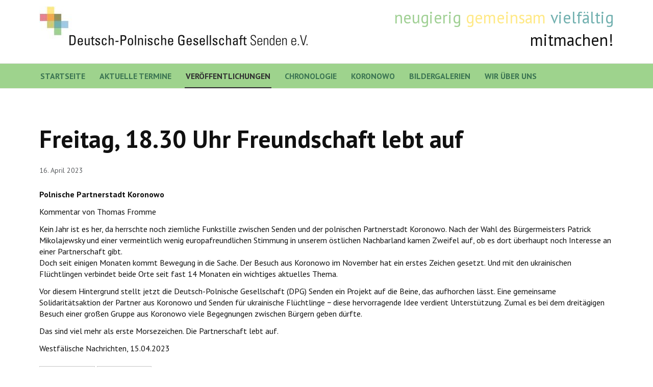

--- FILE ---
content_type: text/html; charset=utf-8
request_url: https://dpg-senden.de/index.php/veroeffentlichungen/351-freitag-18-30-uhr-freundschaft-lebt-auf
body_size: 4122
content:

<!DOCTYPE html>
<html xmlns="http://www.w3.org/1999/xhtml" xml:lang="de-de" lang="de-de" dir="ltr">

<head>

	<!-- Custom code -->
		<!-- // Custom code -->

	<!-- META FOR IOS & HANDHELD -->
	<meta name="viewport" content="width=device-width, initial-scale=1.0, maximum-scale=1.0, user-scalable=no"/>
	<style type="text/css">
		@-webkit-viewport   { width: device-width; }
		@-moz-viewport      { width: device-width; }
		@-ms-viewport       { width: device-width; }
		@-o-viewport        { width: device-width; }
		@viewport           { width: device-width; }
	</style>

	<script type="text/javascript">
		//<![CDATA[
		if (navigator.userAgent.match(/IEMobile\/10\.0/)) {
			var msViewportStyle = document.createElement("style");
			msViewportStyle.appendChild(
				document.createTextNode("@-ms-viewport{width:auto!important}")
			);
			document.getElementsByTagName("head")[0].appendChild(msViewportStyle);
		}
		//]]>
	</script>

	<meta name="HandheldFriendly" content="true"/>
	<meta name="apple-mobile-web-app-capable" content="YES"/>
	<!-- //META FOR IOS & HANDHELD -->

	<meta name="viewport" content="width=device-width, initial-scale=1.0" />

	<meta charset="utf-8">
	<meta name="author" content="Super User">
	<meta name="description" content="Homepage der Deutsch-Polnische Gesellschaft Senden e.V.">
	<meta name="generator" content="Joomla! - Open Source Content Management">
	<title>Freitag, 18.30 Uhr Freundschaft lebt auf</title>
	<link href="/favicon.ico" rel="icon" type="image/vnd.microsoft.icon">
<link href="/templates/ja_simpli/css/template-j4.css" rel="stylesheet">
<script type="application/json" class="joomla-script-options new">{"system.paths":{"root":"","rootFull":"https:\/\/dpg-senden.de\/","base":"","baseFull":"https:\/\/dpg-senden.de\/"},"csrf.token":"257bae5cbb72580ee9149f73f21b5083"}</script>
	<script src="/media/system/js/core.min.js?a3d8f8"></script>
	<script src="/media/vendor/jquery/js/jquery.min.js?3.7.1"></script>
	<script src="/media/legacy/js/jquery-noconflict.min.js?504da4"></script>
	<script src="/media/vendor/bootstrap/js/alert.min.js?5.3.8" type="module"></script>
	<script src="/media/vendor/bootstrap/js/button.min.js?5.3.8" type="module"></script>
	<script src="/media/vendor/bootstrap/js/carousel.min.js?5.3.8" type="module"></script>
	<script src="/media/vendor/bootstrap/js/collapse.min.js?5.3.8" type="module"></script>
	<script src="/media/vendor/bootstrap/js/dropdown.min.js?5.3.8" type="module"></script>
	<script src="/media/vendor/bootstrap/js/modal.min.js?5.3.8" type="module"></script>
	<script src="/media/vendor/bootstrap/js/offcanvas.min.js?5.3.8" type="module"></script>
	<script src="/media/vendor/bootstrap/js/popover.min.js?5.3.8" type="module"></script>
	<script src="/media/vendor/bootstrap/js/scrollspy.min.js?5.3.8" type="module"></script>
	<script src="/media/vendor/bootstrap/js/tab.min.js?5.3.8" type="module"></script>
	<script src="/media/vendor/bootstrap/js/toast.min.js?5.3.8" type="module"></script>
	<script src="/templates/ja_simpli/js/template.js"></script>
	<script type="application/ld+json">{"@context":"https://schema.org","@graph":[{"@type":"Organization","@id":"https://dpg-senden.de/#/schema/Organization/base","name":"Deutsch-Polnische Gesellschaft Senden e.V.","url":"https://dpg-senden.de/"},{"@type":"WebSite","@id":"https://dpg-senden.de/#/schema/WebSite/base","url":"https://dpg-senden.de/","name":"Deutsch-Polnische Gesellschaft Senden e.V.","publisher":{"@id":"https://dpg-senden.de/#/schema/Organization/base"}},{"@type":"WebPage","@id":"https://dpg-senden.de/#/schema/WebPage/base","url":"https://dpg-senden.de/index.php/veroeffentlichungen/351-freitag-18-30-uhr-freundschaft-lebt-auf","name":"Freitag, 18.30 Uhr Freundschaft lebt auf","description":"Homepage der Deutsch-Polnische Gesellschaft Senden e.V.","isPartOf":{"@id":"https://dpg-senden.de/#/schema/WebSite/base"},"about":{"@id":"https://dpg-senden.de/#/schema/Organization/base"},"inLanguage":"de-DE"},{"@type":"Article","@id":"https://dpg-senden.de/#/schema/com_content/article/351","name":"Freitag, 18.30 Uhr Freundschaft lebt auf","headline":"Freitag, 18.30 Uhr Freundschaft lebt auf","inLanguage":"de-DE","dateCreated":"2023-04-16T13:06:34+00:00","isPartOf":{"@id":"https://dpg-senden.de/#/schema/WebPage/base"}}]}</script>


	<!--[if lt IE 9]>
		<script src="/media/jui/js/html5.js"></script>
	<![endif]-->

	
	<!-- Custom color style -->
	<link href="https://fonts.googleapis.com/css?family=PT Sans:400,400italic,700,700italic" rel="stylesheet" type="text/css" >
<link href="https://fonts.googleapis.com/css?family=Indie Flower" rel="stylesheet" type="text/css" >
<link id="custom-style-css" href="/media/ja_simpli/css/custom-styles/19.css" rel="stylesheet" type="text/css" >
	<!-- Custom code -->
		<!-- // Custom code -->
	<script>
		var isJ4 = true;
	</script>
</head>

<body class="page-article ">

	<!-- Custom code -->
		<!-- // Custom code -->

<div class="main">

		<!-- HEADER -->
	<header id="header" class="header" role="banner">
		<div class="container">
		<div class="row">
	    	<!-- Logo - header left -->
	    	<div class="span5">
			<a class="navbar-brand logo logo-text" href="/">
				<strong></strong>
				<small class="slogan"></small>
			</a>
			</div>
			<!-- // Logo -->

				    	<!-- ADS-->
	    	<div class="banner span7  ">
				<div class="mod-articlesnews newsflash">
            <div class="mod-articlesnews__item" itemscope itemtype="https://schema.org/Article">
            

    

    <p style="text-align: right;"><span style="color: #a0d094; font-size: 200%;">neugierig </span><span style="color: #ffe986; font-size: 200%;">gemeinsam </span><span style="color: #71b0af; font-size: 200%;">vielfältig</span><br /><span style="color: ##8c8b8d; font-size: 200%;">mitmachen!</span></p>

        </div>
    </div>

			</div>
			<!-- // ADS-->
					</div>
		</div>	</header>
	<!-- // HEADER -->
			<!-- MAIN NAVIGATION -->
	<nav id="mainnav" class="navbar navbar-static-top stick-on-top" role="navigation">
		<div class="navbar-inner">
		<div class="container">
			<div class="row">
				<div class="span12">
			      	<button type="button" class="btn btn-navbar" data-toggle="collapse" data-target=".nav-collapse" data-bs-toggle="collapse" data-bs-target=".nav-collapse">
						<i class="fa fa-bars"></i>
			        	<span>Menu</span>
			      	</button>

					<!-- The Nav -->
					<div class="nav-collapse collapse">
						<ul class="mod-menu mod-list nav ">
<li class="nav-item item-124 default"><a href="/index.php" >Startseite</a></li><li class="nav-item item-6"><a href="/index.php/aktuelle-termine" >Aktuelle Termine</a></li><li class="nav-item item-7 current active"><a href="/index.php/veroeffentlichungen" aria-current="location">Veröffentlichungen</a></li><li class="nav-item item-8"><a href="/index.php/chronologie" >Chronologie</a></li><li class="nav-item item-9"><a href="/index.php/koronowo" >Koronowo</a></li><li class="nav-item item-22"><a href="/index.php/bildergalerien" >Bildergalerien</a></li><li class="nav-item item-2"><a href="/index.php/wir-ueber-uns" >Wir über uns</a></li></ul>

					</div>
					<!-- // The Nav -->
				</div>

							</div>
		</div>		</div>
	</nav>
	<!-- // MAIN NAVIGATION -->
	
	
	
	
	
	
		<!-- MAIN BODY -->
	<div class="mainbody">
		<div class="container">			<div class="mainbody-inner row ">
        <!-- Content -->
        <main id="content" class="content span12" role="main">

          <!-- Breadcrums -->
          
          <!-- // Breadcrums -->

          <div id="system-message-container">
	</div>

          <div class="com-content-article item-page">
    <meta itemprop="inLanguage" content="de-DE">
    
    
        <div class="page-header">
        <h1>
            Freitag, 18.30 Uhr Freundschaft lebt auf        </h1>
                            </div>
        
        
            <dl class="article-info text-muted">

            <dt class="article-info-term">
                        Details                    </dt>

        
        
        
        
                    			<dd class="published hasTooltip" title="Veröffentlicht: ">
				<i class="icon-calendar"></i>
				<time datetime="2023-04-16T13:06:34+00:00" itemprop="datePublished">
					16. April 2023				</time>
			</dd>        
    
            
        
            </dl>
    
    
        
                                                <div class="com-content-article__body">
        <p><strong>Polnische Partnerstadt Koronowo</strong></p>
<p>Kommentar von Thomas Fromme</p>
<p>Kein Jahr ist es her, da herrschte noch ziemliche Funkstille zwischen Senden und der polnischen Partnerstadt Koronowo. Nach der Wahl des Bürgermeisters Patrick Mikolajewsky und einer vermeintlich wenig europafreundlichen Stimmung in unserem östlichen Nachbarland kamen Zweifel auf, ob es dort überhaupt noch Interesse an einer Partnerschaft gibt.<br />Doch seit einigen Monaten kommt Bewegung in die Sache. Der Besuch aus Koronowo im November hat ein erstes Zeichen gesetzt. Und mit den ukrainischen Flüchtlingen verbindet beide Orte seit fast 14 Monaten ein wichtiges aktuelles Thema.</p>
<p>Vor diesem Hintergrund stellt jetzt die Deutsch-Polnische Gesellschaft (DPG) Senden ein Projekt auf die Beine, das aufhorchen lässt. Eine gemeinsame Solidaritätsaktion der Partner aus Koronowo und Senden für ukrainische Flüchtlinge − diese hervorragende Idee verdient Unterstützung. Zumal es bei dem dreitägigen Besuch einer großen Gruppe aus Koronowo viele Begegnungen zwischen Bürgern geben dürfte.</p>
<p>Das sind viel mehr als erste Morsezeichen. Die Partnerschaft lebt auf.</p>
<p>Westfälische Nachrichten, 15.04.2023</p>     </div>

        
        
<nav class="pagenavigation" aria-label="Seitennavigation">
    <span class="pagination ms-0">
                <a class="btn btn-sm btn-secondary previous" href="/index.php/veroeffentlichungen/350-leckeres-aus-drei-laendern-probieren" rel="prev">
            <span class="visually-hidden">
                Vorheriger Beitrag: Leckeres aus drei Ländern probieren            </span>
            <span class="icon-chevron-left" aria-hidden="true"></span> <span aria-hidden="true">Zurück</span>            </a>
                    <a class="btn btn-sm btn-secondary next" href="/index.php/veroeffentlichungen/343-delegation-aus-koronowo-zu-gast-in-senden" rel="next">
            <span class="visually-hidden">
                Nächster Beitrag:  Delegation aus Koronowo zu Gast in Senden            </span>
            <span aria-hidden="true">Weiter</span> <span class="icon-chevron-right" aria-hidden="true"></span>            </a>
        </span>
</nav>
                                        </div>

        </main>
        <!-- // Content -->

				
							</div>
		</div>	</div>
	<!-- // MAIN BODY -->
	
	
	
	
	
</div>

<!-- FOOTER -->


<div id="footer" class="footer-section section">
<div class="container">

<div class="row">

		<div class="span4">
		<div class="ja-module module " id="Mod90"><div class="module-inner"><div class="module-ct"><ul class="mod-menu mod-list nav ">
<li class="nav-item item-21"><a href="/index.php/kontakt" >Kontakt</a></li><li class="nav-item item-23"><a href="/index.php/mitmachen" >mitmachen!</a></li></ul>
</div></div></div>
	</div>
		<div class="span4">
		<div class="ja-module module " id="Mod92"><div class="module-inner"><div class="module-ct"><ul class="mod-menu mod-list nav ">
<li class="nav-item item-10"><a href="/index.php/links" >Links</a></li><li class="nav-item item-131"><a href="/index.php/impressum" >Impressum</a></li><li class="nav-item item-140"><a href="/index.php/datenschutzerklaerung" >Datenschutzerklärung</a></li></ul>
</div></div></div>
	</div>
		<div class="span4">
		<div class="ja-module module " id="Mod93"><div class="module-inner"><div class="module-ct"><ul class="mod-menu mod-list nav ">
<li class="nav-item item-3"><a href="/index.php/satzung" >Satzung</a></li><li class="nav-item item-134"><a href="/index.php/archiv?catid[0]=21" >Archiv</a></li><li class="nav-item item-4"><a href="/index.php/vereinbarungen" >Vereinbarungen</a></li></ul>
</div></div></div>
	</div>
	
</div>

</div></div><!-- // FOOTER -->





<!-- Custom code -->
<!-- // Custom code -->

</body>

</html>
